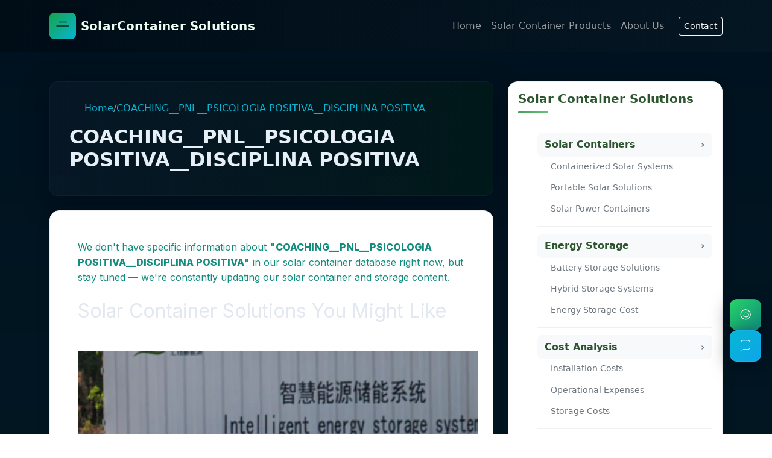

--- FILE ---
content_type: text/html; charset=UTF-8
request_url: https://inversionate.es/coaching__pnl__psicologia-positiva__disciplina-positiva/
body_size: 4883
content:
<!doctype html>
<html lang="en">
<head>
  <!-- Basic SEO -->
  <meta charset="utf-8" />
  <meta name="viewport" content="width=device-width, initial-scale=1" />
  <title>COACHING__PNL__PSICOLOGIA POSITIVA__DISCIPLINA POSITIVA - SolarContainer Solutions</title>
  
  <!-- Twitter card -->
  <meta name="twitter:card" content="summary_large_image" />
  <meta name="viewport" content="width=device-width, initial-scale=1.0">

  <!-- Bootstrap 5 (CSS) -->
  <link href="https://cdn.jsdelivr.net/npm/bootstrap@5.3.2/dist/css/bootstrap.min.css" rel="stylesheet">
  <link href="https://cdnjs.cloudflare.com/ajax/libs/font-awesome/7.0.1/css/all.min.css" rel="stylesheet">

  <!-- Optional: Google Fonts -->
  <link href="https://fonts.googleapis.com/css2?family=Inter:wght@300;400;600;800&display=swap" rel="stylesheet">

  <!-- Custom CSS -->
  <link href="/assets/css/style.css" rel="stylesheet">
</head>
<body>
  <!-- NAV -->
  <nav class="navbar navbar-expand-lg py-3 px-3">
    <div class="container">
      <a class="navbar-brand d-flex align-items-center gap-2" href="/">
        <div style="width:44px;height:44px;border-radius:8px;background:linear-gradient(135deg,var(--accent),var(--accent-2));display:flex;align-items:center;justify-content:center;box-shadow:0 6px 18px rgba(2,6,23,0.5);">
          <!-- simple logo -->
          <svg width="26" height="26" viewBox="0 0 24 24" fill="none" aria-hidden>
            <path d="M3 12h18" stroke="#05281a" stroke-width="1.5" stroke-linecap="round" />
            <path d="M6 6h12" stroke="#05281a" stroke-width="1.5" stroke-linecap="round" />
          </svg>
        </div>
        <span class="brand ms-2">SolarContainer Solutions</span>
      </a>
      <button class="navbar-toggler" type="button" data-bs-toggle="collapse" data-bs-target="#navmenu" aria-controls="navmenu" aria-expanded="false" aria-label="Toggle navigation">
        <span class="navbar-toggler-icon" style="filter: invert(1)"></span>
      </button>

      <div class="collapse navbar-collapse" id="navmenu">
        <ul class="navbar-nav ms-auto align-items-lg-center">
        <li class="nav-item"><a class="nav-link text-muted" href="/">Home</a></li>
          <li class="nav-item"><a class="nav-link text-muted" href="/products/">Solar Container Products</a></li>
          <li class="nav-item"><a class="nav-link text-muted" href="/about/">About Us</a></li>
          <li class="nav-item"><a class="btn btn-sm btn-outline-light ms-lg-3" href="/contact/">Contact</a></li>
        </ul>
      </div>
    </div>
  </nav>

  <!-- MAIN -->
  <main class="container py-5">
    <div class="row g-4">
      <!-- content -->
      <section class="col-lg-8">
        <header class="hero mb-4" aria-labelledby="article-title">
        <div class="breadcrumb text-muted"><a href="/"><i class="fa-solid fa-house-user"></i> Home</a>  / <a href="/coaching__pnl__psicologia-positiva__disciplina-positiva/">COACHING__PNL__PSICOLOGIA POSITIVA__DISCIPLINA POSITIVA</a></div>
          <h1 id="article-title" class="h2 fw-bold">COACHING__PNL__PSICOLOGIA POSITIVA__DISCIPLINA POSITIVA</h1>
                  </header>

        <!-- article body -->
        <article class="card-ghost p-4 mb-4" itemscope itemtype="https://schema.org/Article">
          <meta itemprop="author" content="SolarContainer Solutions" />
          <meta itemprop="datePublished" content="2025-09-22" />
          <div itemprop="articleBody">
          <ul class="article-list"><p>We don't have specific information about <strong>"COACHING__PNL__PSICOLOGIA POSITIVA__DISCIPLINA POSITIVA"</strong> in our solar container database right now, but stay tuned — we're constantly updating our solar container and storage content.</p><h2>Solar Container Solutions You Might Like</h2><div class="no-infor">
                            <a href="/Mon-07-Nov-2022-22992.html"><img class="article-img" src="/images/info/1833.webp" alt="Cambodia's largest energy storage equipment base" loading="lazy"></a>
                            <h3><a href="/Mon-07-Nov-2022-22992.html">Cambodia's largest energy storage equipment base</a></h3>
                            <p>Cambodia is targeting 70% renewables by . Image: Huawei Digital Power. Huawei Digital Power has successfully commissioned what it claims is Cambodia’s first grid-forming battery energy storage system (BESS) certified by TÜV SÜD. The newly completed 12MWh energy storage project, which was</p>
                        </div><div class="no-infor">
                            <a href="/Sat-28-Jul-2018-12901.html"><img class="article-img" src="/images/info/366.webp" alt="Solar inverter 3.4kw string" loading="lazy"></a>
                            <h3><a href="/Sat-28-Jul-2018-12901.html">Solar inverter 3.4kw string</a></h3>
                            <p>A string inverter, also known as an on-grid inverter or grid-tied solar inverter, converts DC power from solar panels into AC electricity for use. These string inverters work seamlessly with the electrical grid, ensuring high efficiency and compliance with anti-islanding protection.</p>
                        </div><div class="no-infor">
                            <a href="/Thu-01-May-2014-2810.html"><img class="article-img" src="/images/info/2069.webp" alt="Inverter battery pack production" loading="lazy"></a>
                            <h3><a href="/Thu-01-May-2014-2810.html">Inverter battery pack production</a></h3>
                            <p>The battery pack manufacturing process involves cell selection, module assembly, wiring, thermal management, and safety integration. Each step ensures efficiency, reliability, and durability. Understanding this process helps manufacturers optimize production, clients get tailored solutions, and consumers receive safer, longer-lasting batteries.</p>
                        </div></ul>          </div>
        </article>

        <!-- comment / message board -->
        <section id="comments" class="mb-5" aria-labelledby="comments-title">
          <h3 id="comments-title" class="h5">Solar Container Energy Discussion</h3>
          <p class="text-muted small">Share your thoughts on solar container power and energy storage solutions.</p>

          <form id="comment-form" class="row g-2 mb-3" onsubmit="return false;">
            <div class="col-md-4">
              <input id="cname" class="form-control form-control-dark" placeholder="Your name" aria-label="Your name" required>
            </div>
            <div class="col-md-8">
              <input id="cemail" class="form-control form-control-dark" placeholder="Email (optional)" aria-label="Email">
            </div>
            <div class="col-12">
              <textarea id="cmessage" class="form-control form-control-dark" rows="4" placeholder="Share your thoughts on solar container energy..." aria-label="Message" required></textarea>
            </div>
            <div class="col-12 d-flex justify-content-between align-items-center">
              <small class="text-small">Join the solar container energy conversation</small>
              <div>
                <button id="submit-comment" class="btn btn-sm btn-success">Send</button>
                <button id="clear-comments" class="btn btn-sm btn-outline-light">Clear All</button>
              </div>
            </div>
          </form>

          <div id="comments-list" class="mb-3" aria-live="polite"></div>
        </section>

      </section>

      <!-- sidebar -->
      <aside class="col-lg-4">
        <div class="card-ghost p-3 mb-3">
          <h5 class="mb-2">Solar Container Solutions</h5>
          <ul class="asidecat list-unstyled mb-0">      <li><a href="#">Solar Containers</a>
      <div>
        <a href='/solar-containers/containerized-solar-systems/'>Containerized Solar Systems</a>
        <a href='/solar-containers/portable-solar-solutions/'>Portable Solar Solutions</a>
        <a href='/solar-containers/solar-power-containers/'>Solar Power Containers</a>
      </div>
      </li>
      <li><a href="#">Energy Storage</a>
      <div>
        <a href='/energy-storage/battery-storage-solutions/'>Battery Storage Solutions</a>
        <a href='/energy-storage/hybrid-storage-systems/'>Hybrid Storage Systems</a>
        <a href='/energy-storage/energy-storage-cost/'>Energy Storage Cost</a>
      </div>
      </li>
      <li><a href="#">Cost Analysis</a>
      <div>
        <a href='/cost-analysis/installation-costs/'>Installation Costs</a>
        <a href='/cost-analysis/operational-expenses/'>Operational Expenses</a>
        <a href='/cost-analysis/storage-costs/'>Storage Costs</a>
      </div>
      </li>
      <li><a href="#">Products</a>
      <div>
        <a href='/products/solar-panels/'>Solar Panels</a>
        <a href='/products/energy-storage-batteries/'>Energy Storage Batteries</a>
        <a href='/products/inverters/'>Inverters</a>
        <a href='/products/charge-controllers/'>Charge Controllers</a>
      </div>
      </li>
      <li><a href="#">Market Trends</a>
      <div>
        <a href='/market-trends/growth-opportunities/'>Growth Opportunities</a>
        <a href='/market-trends/cost-reduction/'>Cost Reduction</a>
        <a href='/market-trends/investment-trends/'>Investment Trends</a>
      </div>
      </li>
      <li><a href="#">Technology Innovations</a>
      <div>
        <a href='/technology-innovations/smart-grid-integration/'>Smart Grid Integration</a>
        <a href='/technology-innovations/energy-storage-tech/'>Energy Storage Tech</a>
        <a href='/technology-innovations/modular-solar-solutions/'>Modular Solar Solutions</a>
      </div>
      </li>
      <li><a href="#">Project Applications</a>
      <div>
        <a href='/project-applications/residential-solar-containers/'>Residential Solar Containers</a>
        <a href='/project-applications/commercial-solar-containers/'>Commercial Solar Containers</a>
        <a href='/project-applications/utility-scale-projects/'>Utility-scale Projects</a>
      </div>
      </li>
      <li><a href="#">Sustainability</a>
      <div>
        <a href='/sustainability/renewable-energy/'>Renewable Energy</a>
        <a href='/sustainability/green-energy-solutions/'>Green Energy Solutions</a>
        <a href='/sustainability/carbon-footprint-reduction/'>Carbon Footprint Reduction</a>
      </div>
      </li>
      <li><a href="#">Regulations</a>
      <div>
        <a href='/regulations/government-incentives/'>Government Incentives</a>
        <a href='/regulations/policy-compliance/'>Policy Compliance</a>
        <a href='/regulations/industry-standards/'>Industry Standards</a>
      </div>
      </li>
      <li><a href="#">Case Studies</a>
      <div>
        <a href='/case-studies/successful-installations/'>Successful Installations</a>
        <a href='/case-studies/containerized-system-reviews/'>Containerized System Reviews</a>
        <a href='/case-studies/project-outcomes/'>Project Outcomes</a>
      </div>
      </li>
      <li><a href="#">Customer Support</a>
      <div>
        <a href='/customer-support/maintenance-services/'>Maintenance Services</a>
        <a href='/customer-support/warranty-programs/'>Warranty Programs</a>
        <a href='/customer-support/technical-assistance/'>Technical Assistance</a>
      </div>
      </li>
  </ul>        </div>
        <div class="card-ghost p-3 mb-3">
                </div>
        <div class="card-ghost p-3 mb-3">
          <h6 class="mb-2">Solar Container Consultation</h6>
          <p class="small text-muted">Get professional advice on solar container systems and energy storage solutions.</p>
          <a class="btn btn-success btn-sm w-100 mb-2" href="https://wa.me/8613816583346" target="_blank" role="button">Request Container Quote</a>
          <a class="btn btn-outline-light btn-sm w-100" href="/cdn-cgi/l/email-protection#caafa1a5a7afaeb9a5a6abb88aada7aba3a6e4a9a5a7">Email Our Experts</a>
        </div>

        <div class="card-ghost p-3 mb-3">
          <h6 class="mb-2">Solar Container Gallery</h6>
          <div class="row g-2">
            <div class="col-4"><img src="/images/Buy-Solar-Container.webp" alt="Solar Container" class="img-fluid rounded"></div>
            <div class="col-4"><img src="/images/Home-solar-energy-storage.jpg" alt="Home solar container storage" class="img-fluid rounded"></div>
            <div class="col-4"><img src="/images/icess.jpg" alt="Commercial Solar Container Storage" class="img-fluid rounded"></div>
          </div>
        </div>

      </aside>
    </div>
  </main>

  <!-- FOOTER -->
  <footer class="footer py-4 mt-5">
    <div class="container text-center text-muted small">
      © <span id="fYear"></span> SolarContainer Solutions · Advanced Solar Container & Energy Storage Solutions · <a href="/privacy-policy/" class="text-muted">Privacy</a> · <a class="m_none" href="/sitemap.xml" target="_blank">XML Sitemap</a>
    </div>
  </footer>

  <!-- Floating chat & WhatsApp -->
  <div class="floating-controls" aria-hidden="false">
    <a class="floating-btn whatsapp" href="https://wa.me/8613816583346" target="_blank" rel="noreferrer" aria-label="Chat on WhatsApp">
      <!-- icon -->
      <svg width="22" height="22" viewBox="0 0 24 24" fill="none" aria-hidden>
        <path d="M21 12.2A8.8 8.8 0 1 1 12.2 3 8.8 8.8 0 0 1 21 12.2z" stroke="white" stroke-width="1.2" stroke-linecap="round" stroke-linejoin="round"/>
        <path d="M8.5 12.8c.4 1.6 1.8 2.9 3.5 3.2l1 .2c.5.1.9.1 1.3 0 .6-.2 1.6-.5 2.3-1.3.7-.7 1-1.6 1.1-2 .1-.3.1-.7 0-1-.1-.5-.5-1-1.1-1.7-.6-.7-1.1-1-1.7-1.1-.3 0-.7 0-1 .1-.5.1-1 0-1.5-.1-.4-.1-1-.2-2.2.4" stroke="white" stroke-width="1.2" stroke-linecap="round" stroke-linejoin="round"/>
      </svg>
    </a>

    <button class="floating-btn chat" id="floatingChatBtn" aria-label="Open solar container energy chat" onclick="openContactForm()">
  <svg width="20" height="20" viewBox="0 0 24 24" fill="none" aria-hidden>
    <path d="M21 15a4 4 0 0 1-4 4H7l-4 4V5a4 4 0 0 1 4-4h10a4 4 0 0 1 4 4z" stroke="white" stroke-width="1.2" stroke-linecap="round" stroke-linejoin="round"/>
  </svg>
</button>
  </div>

  <!-- Simple Chat Modal -->
  <div class="modal fade" id="chatModal" tabindex="-1" aria-labelledby="chatModalLabel" aria-hidden="true">
    <div class="modal-dialog modal-sm modal-dialog-bottom">
      <div class="modal-content bg-dark text-light">
        <div class="modal-header border-0">
          <h5 class="modal-title" id="chatModalLabel">Solar Container Energy Chat</h5>
          <button type="button" class="btn-close btn-close-white" data-bs-dismiss="modal" aria-label="Close"></button>
        </div>
        <div class="modal-body" id="chatBody" style="min-height:150px">
          <div id="chatMessages" class="mb-2 small text-muted">Hello! Ask us about solar container systems and energy storage solutions.</div>
          <div class="input-group">
            <input id="chatInput" type="text" class="form-control form-control-dark" placeholder="Ask about solar container solutions..." aria-label="Chat input">
            <button class="btn btn-success" id="sendChat">Send</button>
          </div>
        </div>
      </div>
    </div>
  </div>

  <!-- Bootstrap + scripts -->
  <script data-cfasync="false" src="/cdn-cgi/scripts/5c5dd728/cloudflare-static/email-decode.min.js"></script><script src="https://cdn.jsdelivr.net/npm/bootstrap@5.3.2/dist/js/bootstrap.bundle.min.js"></script>

  <!-- Custom JS: comment system (localStorage), chat handlers -->
  <script src="/assets/js/comments.js"></script>
  <script src="/assets/js/form.js"></script>
<script defer src="https://static.cloudflareinsights.com/beacon.min.js/vcd15cbe7772f49c399c6a5babf22c1241717689176015" integrity="sha512-ZpsOmlRQV6y907TI0dKBHq9Md29nnaEIPlkf84rnaERnq6zvWvPUqr2ft8M1aS28oN72PdrCzSjY4U6VaAw1EQ==" data-cf-beacon='{"version":"2024.11.0","token":"c6cc75d2cc55475482932fdd2af2f777","r":1,"server_timing":{"name":{"cfCacheStatus":true,"cfEdge":true,"cfExtPri":true,"cfL4":true,"cfOrigin":true,"cfSpeedBrain":true},"location_startswith":null}}' crossorigin="anonymous"></script>
</body>
</html>

--- FILE ---
content_type: text/css
request_url: https://inversionate.es/assets/css/style.css
body_size: 7375
content:
:root{
  --bg-dark:#071125;
  --panel:#0b1220;
  --accent:#16a34a; /* green */
  --accent-2:#06b6d4; /* cyan */
  --muted:#94a3b8;
  --glass: rgba(255,255,255,0.04);
  --glass-2: rgba(255,255,255,0.02);
  font-family: "Inter", system-ui, -apple-system, "Segoe UI", Roboto, "Helvetica Neue", Arial;
}
body{
  background: linear-gradient(180deg, #00121f 0%, #06202a 50%, #063326 100%);
  color:#e6eef6;
  min-height:100vh;
}
.brand{
  font-weight:800;
  letter-spacing:0.2px;
  color:#e9fff2;
}
.navbar, .footer{
  background: linear-gradient(90deg, rgba(0,0,0,0.25), rgba(255,255,255,0.02));
  border-bottom: 1px solid rgba(255,255,255,0.04);
  backdrop-filter: blur(6px);
}
.hero {
  background: linear-gradient(90deg, rgba(10,25,41,0.65), rgba(2,31,20,0.45));
  border-radius: .8rem;
  padding: 2rem;
  border:1px solid rgba(255,255,255,0.04);
  box-shadow: 0 10px 40px rgba(2,6,23,0.6);
}
.text-muted {
    --bs-text-opacity: 1;
    color: rgb(201 201 201 / 75%) !important;
}
a{
    text-decoration: none;
    color:#06b6d4;
}
section ul, main ol {
    list-style: none;
    margin: 1em 0;
    padding-left: 1.4em;
    font-family: "Inter", system-ui, -apple-system, "Segoe UI", Roboto, "Helvetica Neue", Arial;
    color: #e2e8f0;
    line-height: 1.6;
  }
  
  section ul li, main ol li {
    margin: 0.4em 0;
    padding-left: 0.6em;
    position: relative;
    transition: color .2s ease, transform .2s ease;
  }
  
  /* ul 使用绿色 + 青色圆点 */
  section ul li::before {
    content: "";
    position: absolute;
    left: -1.2em;
    top: 0.65em;
    width: 8px;
    height: 8px;
    border-radius: 50%;
    background: linear-gradient(135deg, var(--accent), var(--accent-2));
    box-shadow: 0 0 8px rgba(6,182,212,.4);
  }
  
  /* ol 使用自定义数字样式 */
  section ol {
    counter-reset: num;
  }
  section ol li::before {
    counter-increment: num;
    content: counter(num) ".";
    position: absolute;
    left: -1.4em;
    color: var(--accent-2);
    font-weight: 600;
    text-shadow: 0 0 6px rgba(6,182,212,.4);
  }
  
  /* hover 效果 */
  section ul li:hover, main ol li:hover {
    color: var(--accent-2);
    transform: translateX(3px);
  }
  
img{
    max-width: 100%;
}

/* cards */
.card-ghost{
  background: linear-gradient(180deg, rgba(255,255,255,0.02), rgba(255,255,255,0.01));
  border: 1px solid rgba(255,255,255,0.04);
  color:var(--muted);
}
.card-ghost h2, .card-ghost h3, .card-ghost h4,.card-ghost ul,.card-ghost ol,.card-ghost img{
  margin-top: 1.5rem;
  margin-bottom: 1.5rem;
}
.accent {
  color: var(--accent);
}

/* floating controls */
.floating-controls { position: fixed; right: 18px; bottom: 260px; display:flex; flex-direction: column; gap:10px; z-index:1050; }
.floating-btn { width:52px; height:52px; border-radius:12px; display:inline-flex; align-items:center; justify-content:center; box-shadow: 0 8px 30px rgba(2,6,23,0.6); border:1px solid rgba(255,255,255,0.06); background:linear-gradient(135deg, rgba(255,255,255,0.02), rgba(255,255,255,0.01)); }
.floating-btn.whatsapp { background: linear-gradient(135deg,#25D366,#128C7E); color:white; }
.floating-btn.chat { background: linear-gradient(135deg,#06b6d4,#0ea5e9); color:white; }
.floating-btn:hover { transform: translateY(-6px); transition: transform .18s ease; }

/* responsive iframe/video container */
.embed-responsive { position: relative; width: 100%; padding-bottom: 56.25%; height: 0; overflow:hidden; border-radius:.6rem; }
.embed-responsive iframe, .embed-responsive video { position:absolute; top:0; left:0; width:100%; height:100%; border:0; }

/* comment list */
.comment {
  background: linear-gradient(180deg, rgba(255,255,255,0.01), rgba(255,255,255,0.02));
  border:1px solid rgba(255,255,255,0.03);
  padding: .75rem;
  border-radius: .5rem;
  color:#cfe8d9;
}

aside ul, aside ol{
  margin-left: 2rem;
  overflow: hidden;
}
.asidecat li a{
  display: inline-block;
  width: 100%;
  float: left;
  
}
.asidecat li a:hover{
  text-decoration: underline;
}
.tags a{
  border-radius: 5px;
  background: #fff;
  font-size: .9rem;
  padding: .2rem .5rem;
  color: #94a3b8;
}

/* small screens */
@media (max-width: 576px){
  .floating-controls { right: 12px; bottom: 12px; }
  .hero { padding:1rem; }
}

/* SEO helper hidden but visible to screen readers */
.sr-only-focusable:focus { position: static; width: auto; height: auto; overflow: visible; clip: auto; }

/* table */
:root{
    --bg-dark:#071125;
    --panel:#0b1220;
    --accent:#16a34a;   /* green */
    --accent-2:#06b6d4; /* cyan */
    --muted:#94a3b8;
    --glass: rgba(255,255,255,0.04);
    --glass-2: rgba(255,255,255,0.02);
    font-family: "Inter", system-ui, -apple-system, "Segoe UI", Roboto, "Helvetica Neue", Arial;
  }
  
  table{
    width: 100%;
    max-width: 100%;
    border-collapse: separate;
    border-spacing: 0;
    position: relative;
    display: block;
    overflow-x: auto;
    -webkit-overflow-scrolling: touch;
    padding: 8px;
    border-radius: 12px;
    background: linear-gradient(135deg, var(--bg-dark), var(--panel));
    box-shadow: 0 8px 30px rgba(0,0,0,.6);
  }
  
  table::before{
    content: "";
    position: absolute;
    inset: 6px;
    z-index: 0;
    border-radius: 10px;
    background: linear-gradient(120deg, rgba(22,163,74,.08), rgba(6,182,212,.05));
    filter: blur(18px);
    pointer-events: none;
  }
  
  table table{
    width: 100%;
    min-width: 640px;
    border-collapse: collapse;
    background: transparent;
    position: relative;
    z-index: 1;
    color: #e2e8f0;
  }
  
  table thead th{
    position: sticky;
    top: 0;
    background: linear-gradient(180deg, var(--glass), var(--glass-2));
    backdrop-filter: blur(6px);
    border-bottom: 1px solid var(--glass);
    padding: 14px 18px;
    text-align: left;
    font-weight: 600;
    letter-spacing: .4px;
    font-size: 14px;
    color: #f8fafc;
  }
  
  table tbody tr{
    transition: transform .18s ease, box-shadow .18s ease, background .18s ease;
    border-bottom: 1px solid var(--glass-2);
    background: linear-gradient(90deg, var(--glass-2), transparent);
  }
  table tbody tr:hover{
    transform: translateY(-3px);
    box-shadow: 0 6px 20px rgba(0,0,0,.4), 0 0 12px rgba(22,163,74,.15);
    background: linear-gradient(90deg, rgba(22,163,74,.06), rgba(6,182,212,.04));
  }
  
  table td, table th{
    padding: 12px 18px;
    vertical-align: middle;
    white-space: nowrap;
    border-right: 1px dashed var(--glass-2);
    font-size: 13px;
  }
  
  table tbody tr td:first-child{
    font-weight: 600;
    color: #f8fafc;
  }
  
  table tbody tr:nth-child(odd){
    background: linear-gradient(90deg, var(--glass), transparent);
  }
  
  /* 状态标签 */
  table .tag{
    display: inline-block;
    padding: 6px 10px;
    border-radius: 999px;
    font-size: 12px;
    font-weight: 600;
    color: #021427;
    background: linear-gradient(90deg, var(--accent), var(--accent-2));
    box-shadow: 0 6px 18px rgba(6,182,212,.12), 0 0 12px rgba(22,163,74,.1);
  }
  
  table th .col-head{
    display:flex;
    gap:8px;
    align-items:center;
  }
  table th .col-head::after{
    content: "▾";
    font-size: 11px;
    opacity:.5;
    transform: translateY(-1px);
  }
  
  /* 数值列右对齐 */
  table td.num, table th.num{
    text-align: right;
    font-variant-numeric: tabular-nums;
  }
  
  @media (max-width: 720px){
    table table{min-width: 560px;}
    table td, table th{padding: 9px 12px;font-size: 12px;}
    table thead th{padding: 10px 12px;font-size: 12px;}
  }

/* ========================= */
/* Banner Section */
/* ========================= */
.banner {
  position: relative;
  background: linear-gradient(135deg, rgba(22,163,74,0.15), rgba(6,182,212,0.15)), url('banner.jpg') center/cover no-repeat;
  color: #fff;
  padding: 100px 20px;
  text-align: center;
  border-radius: 1rem;
  box-shadow: 0 10px 40px rgba(0,0,0,.6);
}
.banner h1 {
  font-size: 2.8rem;
  font-weight: 800;
  margin-bottom: 1rem;
  text-shadow: 0 0 20px rgba(0,0,0,.5);
}
.banner p {
  font-size: 1.2rem;
  color: #e2e8f0;
}
.banner .banner-actions {
  display:flex;
  justify-content:center;
  gap:1rem;
  margin-top:1.2rem;
}
.banner .banner-actions a {
  display:inline-block;
  padding: .9rem 1.6rem;
  border-radius: .75rem;
  font-weight:600;
  text-decoration:none;
}
.banner .banner-actions .btn-primary {
  background: linear-gradient(135deg, var(--accent), var(--accent-2));
  color: #021427;
  box-shadow: 0 10px 30px rgba(6,182,212,0.12);
}
.banner .banner-actions .btn-secondary {
  background: rgba(255,255,255,0.06);
  color: #e6eef6;
  border: 1px solid rgba(255,255,255,0.04);
}

/* ========================= */
/* Hero Banner Alternative (used in some templates) */
/* ========================= */
.hero-banner {
  position: relative;
  overflow: hidden;
  margin: 2rem 0;
  box-shadow: 0 10px 40px rgba(0,0,0,0.6);
}
.hero-banner .banner-bg {
  position: absolute;
  inset: 0;
  background-image: url('/images/headerbg.jpg');
  background-size: cover;
  background-position: center;
  filter: contrast(.95) saturate(.9);
  z-index: 0;
}
.hero-banner::after {
  content: "";
  position: absolute;
  inset: 0;
  background: linear-gradient(90deg, rgba(2,10,20,0.6), rgba(6,182,212,0.25));
  backdrop-filter: blur(.1px);
  z-index: 1;
}
.hero-banner .banner-content {
  position: relative;
  z-index: 2;
  padding: 16rem 1.25rem;
  text-align: center;
}

/* ========================= */
/* About Us Section */
/* ========================= */
.about {
  padding: 80px 20px;
  background: linear-gradient(180deg, var(--panel), rgba(255,255,255,0.01));
  border-radius: 1rem;
  margin: 40px 0;
}
.about .about-inner {
  max-width: 1100px;
  margin: 0 auto;
  display: grid;
  grid-template-columns: 1fr 1fr;
  gap: 32px;
  align-items: center;
}
.about h2 {
  font-size: 2rem;
  margin-bottom: 1rem;
  color: var(--accent-2);
}
.about p {
  line-height: 1.8;
  color: var(--muted);
}

/* single column on small screens */
@media (max-width: 880px) {
  .about .about-inner { grid-template-columns: 1fr; padding: 0 12px; }
  .about { padding: 40px 12px; }
}

/* ========================= */
/* Why Choose Us Section */
/* ========================= */
.why-choose {
  padding: 80px 20px;
}
.why-choose .container-inner {
  max-width: 1100px;
  margin: 0 auto;
}
.why-choose h2 {
  text-align: center;
  margin-bottom: 2rem;
  font-size: 2rem;
  color: var(--accent);
}
.why-choose .reasons {
  display: grid;
  grid-template-columns: repeat(auto-fit,minmax(250px,1fr));
  gap: 20px;
}
.why-choose .reason {
  background: linear-gradient(135deg,var(--glass),var(--glass-2));
  padding: 20px;
  border-radius: .8rem;
  border: 1px solid rgba(255,255,255,0.05);
  box-shadow: 0 6px 20px rgba(0,0,0,.4);
  transition: transform .2s ease;
}
.why-choose .reason:hover {
  transform: translateY(-6px);
}
.why-choose .reason h3 {
  margin-bottom: 1rem;
  color: #f8fafc;
}
.why-choose .reason p {
  color: var(--muted);
}

/* ========================= */
/* Our Services Section */
/* ========================= */
.services {
  padding: 80px 20px;
  background: linear-gradient(180deg, var(--glass-2), transparent);
}
.services .container-inner {
  max-width: 1100px;
  margin: 0 auto;
}
.services h2 {
  text-align: center;
  margin-bottom: 2rem;
  font-size: 2rem;
  color: var(--accent-2);
}
.services .service-grid {
  display: grid;
  grid-template-columns: repeat(auto-fit,minmax(250px,1fr));
  gap: 20px;
}
.services .service {
  background: linear-gradient(180deg, var(--glass), var(--glass-2));
  padding: 24px;
  border-radius: .8rem;
  text-align: center;
  border: 1px solid rgba(255,255,255,0.05);
  transition: transform .2s ease;
}
.services .service:hover {
  transform: translateY(-6px);
}
.services .service h3 {
  margin: 1rem 0;
  color: #f8fafc;
}
.services .service p {
  color: var(--muted);
}

.pinboard {
  column-count: 3;
  column-gap: 1rem;
  max-width: 1200px;
  margin: 0 auto;
}

.pin-item {
  display: inline-block;
  width: 100%;
  margin: 0 0 1rem;
  padding: 16px;
  background: #ffffff;
  border-radius: 10px;
  box-shadow: 0 6px 18px rgba(15,30,70,0.08);
  position: relative;
  break-inside: avoid;
  transition: transform .18s ease;
}

.pin-item:hover {
  transform: translateY(-6px);
}

.pin-pin {
  position: absolute;
  top: 8px;
  left: 50%;
  transform: translateX(-50%);
  font-size: 18px;
  line-height: 1;
  pointer-events: none;
}

.pin-item h3 {
  margin: 18px 0 8px;
  font-size: 1.05rem;
  color: #0a1a35;
}

.pin-item p {
  margin: 0;
  color: #444;
  font-size: 0.95rem;
  line-height: 1.45;
}

@media (max-width: 1000px) {
  .pinboard {
    column-count: 2;
  }
}

@media (max-width: 640px) {
  .pinboard {
    column-count: 1;
  }
}

/* small screens for services & reasons */
@media (max-width: 720px) {
  .services .service-grid, .why-choose .reasons {
    grid-template-columns: 1fr;
  }
  .banner { padding: 60px 16px; }
  .banner h1 { font-size: 1.6rem; }
}

/* ========================= */
/* Feature card (used in some templates) */
/* ========================= */
.feature-card {
  background: linear-gradient(180deg, rgba(255,255,255,0.02), rgba(255,255,255,0.01));
  border: 1px solid rgba(255,255,255,0.04);
  padding: 20px;
  border-radius: 12px;
  text-align: left;
  color: var(--muted);
  transition: transform .18s ease, box-shadow .18s ease;
}
.feature-card h5 { color: var(--accent-2); margin-bottom: 8px; font-weight:700; }
.feature-card p { margin: 0; }

/* ========================= */
/* Service card (for service list) */
/* ========================= */
.service-card {
  background: linear-gradient(180deg, rgba(255,255,255,0.02), rgba(255,255,255,0.01));
  border: 1px solid rgba(255,255,255,0.04);
  padding: 20px;
  border-radius: 12px;
  text-align: center;
  color: var(--muted);
  transition: transform .18s ease, box-shadow .18s ease;
}
.service-card h5 { color: var(--accent); margin-bottom: 8px; font-weight:700; }
.service-card p { margin: 0; }

/* ========================= */
/* Hero / Post list cards (ensure compatibility) */
/* ========================= */
.hero {
  background: linear-gradient(90deg, rgba(10,25,41,0.65), rgba(2,31,20,0.45));
  border-radius: .8rem;
  padding: 2rem;
  border:1px solid rgba(255,255,255,0.04);
  box-shadow: 0 10px 40px rgba(2,6,23,0.6);
}

/* ========================= */
/* Footer styles (complement) */
/* ========================= */
.footer {
  background: linear-gradient(90deg, rgba(0,0,0,0.25), rgba(255,255,255,0.02));
  border-top: 1px solid rgba(255,255,255,0.04);
  padding: 24px 0;
  color: var(--muted);
  font-size: 0.9rem;
  text-align: center;
}

/* ========================= */
/* Buttons used in banners and CTA */
/* ========================= */
.btn-cta {
  display: inline-block;
  padding: .8rem 1.4rem;
  border-radius: .75rem;
  font-weight: 700;
  text-decoration: none;
  transition: transform .18s ease, box-shadow .18s ease;
}
.btn-cta.primary {
  background: linear-gradient(135deg, var(--accent), var(--accent-2));
  color: #021427;
  box-shadow: 0 10px 30px rgba(6,182,212,0.08);
}
.btn-cta.ghost {
  background: rgba(255,255,255,0.03);
  color: #e6eef6;
  border: 1px solid rgba(255,255,255,0.04);
}

/* small helper classes */
.small-muted { color: var(--muted); font-size: .9rem; }

/* ========================= */
/* Accessibility focus states */
/* ========================= */
a:focus, button:focus, input:focus, textarea:focus {
  outline: 3px solid rgba(6,182,212,0.18);
  outline-offset: 2px;
  border-radius: 6px;
}

/* ========================= */
/* Responsive tweaks (global) */
/* ========================= */
@media (max-width: 1024px) {
  .about .about-inner, .why-choose .container-inner, .services .container-inner {
    padding: 0 16px;
  }
}
@media (max-width: 576px) {
  .banner { padding: 48px 12px; }
  .banner h1 { font-size: 1.4rem; }
  .floating-controls { right: 10px; bottom: 10px; }
  .hero { padding: 1rem; }
}


        /* 图片模块专用样式 - 不影响全局 */
        .img-module {
            position: relative;
            width: 100%;
            max-width: 100%;
            border-radius: 16px;
            overflow: hidden;
            box-shadow: 0 8px 32px rgba(0, 0, 0, 0.08);
            transition: all 0.4s cubic-bezier(0.175, 0.885, 0.32, 1.275);
            background: linear-gradient(145deg, #f8f9fa, #e9ecef);
            margin: 1rem 0;
            display: block;
            object-fit: cover;
        }
        
        /* PC端限制宽度为40% */
        @media (min-width: 992px) {
            .img-module {
                width: 40%;
                max-width: 40%;
                margin: 1rem auto;
            }
        }
        
        /* 悬停效果 */
        .img-module:hover {
            transform: translateY(-6px);
            box-shadow: 0 16px 48px rgba(0, 0, 0, 0.12);
        }
        
        /* 加载动画 */
        .img-module {
            opacity: 0;
            animation: fadeInScale 0.6s ease forwards;
        }
        
        @keyframes fadeInScale {
            from {
                opacity: 0;
                transform: scale(0.98);
            }
            to {
                opacity: 1;
                transform: scale(1);
            }
        }
        
        /* 移动端优化 */
        @media (max-width: 768px) {
            .img-module {
                border-radius: 12px;
                box-shadow: 0 4px 20px rgba(0, 0, 0, 0.06);
            }
            
            .img-module:hover {
                transform: translateY(-3px);
                box-shadow: 0 8px 28px rgba(0, 0, 0, 0.1);
            }
        }
        
        @media (max-width: 480px) {
            .img-module {
                border-radius: 10px;
                box-shadow: 0 2px 12px rgba(0, 0, 0, 0.05);
            }
        }

        /* 侧边栏整体样式 - 不影响全局 */
        .col-lg-4 aside {
            position: sticky;
            top: 2rem;
        }
        
        /* 卡片样式 - 明亮版 */
        .card-ghost {
            background: #ffffff;
            border-radius: 16px;
            box-shadow: 0 6px 24px rgba(0, 0, 0, 0.08);
            transition: all 0.3s ease;
            border: 1px solid #f0f0f0;
        }
        
        .card-ghost:hover {
            box-shadow: 0 10px 30px rgba(0, 0, 0, 0.12);
            transform: translateY(-2px);
        }
        
        /* Quick Links 标题样式 */
        .card-ghost h5 {
            font-size: 1.25rem;
            font-weight: 700;
            color: #2c5530;
            margin-bottom: 1.25rem;
            padding-bottom: 0.75rem;
            position: relative;
            display: inline-block;
            width: 100%;
        }
        
        .card-ghost h5::after {
            content: '';
            position: absolute;
            left: 0;
            bottom: 0;
            width: 50px;
            height: 3px;
            background: linear-gradient(90deg, #4a9c5e, #6bc276);
            border-radius: 3px;
        }
        
        /* 联系标题样式 */
        .card-ghost h6 {
            font-size: 1.1rem;
            font-weight: 600;
            color: #2c5530;
            margin-bottom: 0.75rem;
        }
        
        /* 侧边栏菜单样式 - 明亮版 */
        .asidecat {
            background: transparent;
            border-radius: 0;
            box-shadow: none;
            padding: 0;
            margin-bottom: 0;
        }
        
        .asidecat li {
            margin-bottom: 0.75rem;
            border-bottom: 1px solid #f0f0f0;
            padding-bottom: 0.75rem;
        }
        
        .asidecat li:last-child {
            border-bottom: none;
            margin-bottom: 0;
            padding-bottom: 0;
        }
        
        .asidecat li > a {
            display: block;
            font-weight: 600;
            font-size: 1rem;
            color: #2c5530;
            text-decoration: none;
            padding: 0.5rem 0.75rem;
            border-radius: 8px;
            transition: all 0.3s ease;
            position: relative;
            background: #f8f9fa;
        }
        
        .asidecat li > a:hover {
            background-color: rgba(74, 156, 94, 0.1);
            color: #1e3e23;
            padding-left: 1rem;
        }
        
        .asidecat li > a::after {
            content: "›";
            position: absolute;
            right: 0.75rem;
            top: 50%;
            transform: translateY(-50%);
            color: #6c757d;
            transition: transform 0.3s ease;
        }
        
        .asidecat li > a:hover::after {
            transform: translateY(-50%) translateX(3px);
        }
        
        .asidecat li div {
            margin-top: 0.5rem;
            padding-left: 0.5rem;
            display: flex;
            flex-direction: column;
        }
        
        .asidecat li div a {
            display: block;
            padding: 0.35rem 0.75rem;
            color: #6c757d;
            text-decoration: none;
            border-radius: 6px;
            transition: all 0.2s ease;
            font-size: 0.9rem;
            margin-bottom: 0.2rem;
            border-left: 2px solid transparent;
        }
        
        .asidecat li div a:hover {
            background-color: rgba(74, 156, 94, 0.05);
            color: #2c5530;
            padding-left: 1rem;
            border-left: 2px solid #6bc276;
        }
        
        .asidecat li div a:last-child {
            margin-bottom: 0;
        }
        
        /* 按钮样式优化 */
        .card-ghost .btn {
            border-radius: 8px;
            font-weight: 500;
            transition: all 0.3s ease;
        }
        
        .card-ghost .btn-success {
            background: linear-gradient(135deg, #4a9c5e, #6bc276);
            border: none;
        }
        
        .card-ghost .btn-success:hover {
            transform: translateY(-2px);
            box-shadow: 0 6px 20px rgba(74, 156, 94, 0.3);
        }
        
        .card-ghost .btn-outline-light {
            color: #6c757d;
            border-color: #dee2e6;
            background: #f8f9fa;
        }
        
        .card-ghost .btn-outline-light:hover {
            background-color: #f8f9fa;
            color: #2c5530;
            border-color: #4a9c5e;
        }
        
        /* 移动端优化 */
        @media (max-width: 991px) {
            .col-lg-4 aside {
                position: static;
                margin-top: 2rem;
            }
            
            .card-ghost {
                margin-bottom: 1.5rem;
            }
            
            .asidecat li > a {
                font-size: 0.95rem;
            }
            
            .asidecat li div a {
                font-size: 0.85rem;
            }
        }
        
        @media (max-width: 768px) {
            .card-ghost {
                border-radius: 12px;
                padding: 1.25rem !important;
            }
            
            .card-ghost h5 {
                font-size: 1.2rem;
            }
        }
        
        @media (max-width: 480px) {
            .card-ghost {
                border-radius: 10px;
                padding: 1rem !important;
            }
        }

/* PC端样式 */
.floating-controls {
    position: fixed;
    right: 18px;
    bottom: 120px;  /* 增加这个值，使按钮离底部更远 */
    display: flex;
    flex-direction: column;
    gap: 10px;
    z-index: 1050;
}

/* 移动端样式：当屏幕宽度小于 768px 时 */
@media (max-width: 768px) {
    .floating-controls {
        right: 10px;
        bottom: 100px;  /* 调整为适合平板的底部位置 */
        gap: 8px;
    }
}

/* 手机屏幕适配：手机（最大宽度 480px） */
@media (max-width: 480px) {
    .floating-controls {
        right: 15px;
        bottom: 180px;  /* 在手机上可以适当调整为更高的值 */
        gap: 6px;
    }
}

        /* Featured QA 专用样式 - 不影响全局 */
        .featured-qa {
            background: #ffffff;
            border-radius: 12px;
            padding: 1.5rem;
            margin-bottom: 1.5rem;
            box-shadow: 0 4px 16px rgba(0, 0, 0, 0.06);
            border: 1px solid #f0f0f0;
            transition: all 0.3s ease;
            position: relative;
            overflow: hidden;
        }
        
        .featured-qa::before {
            content: '';
            position: absolute;
            top: 0;
            left: 0;
            width: 4px;
            height: 100%;
            background: linear-gradient(to bottom, #4a9c5e, #6bc276);
            opacity: 0.8;
        }
        
        .featured-qa:hover {
            transform: translateY(-3px);
            box-shadow: 0 8px 24px rgba(0, 0, 0, 0.1);
        }
        
        .featured-qa h3 {
            margin-bottom: 0.75rem;
            font-size: 1.15rem;
            font-weight: 600;
            line-height: 1.4;
        }
        
        .featured-qa h3 a {
            color: #2c5530;
            text-decoration: none;
            transition: color 0.2s ease;
        }
        
        .featured-qa h3 a:hover {
            color: #4a9c5e;
        }
        
        .featured-qa p {
            color: #6c757d;
            font-size: 0.95rem;
            line-height: 1.5;
            margin-bottom: 1rem;
        }
        
        .featured-qa .btn-secondly {
            background: rgba(74, 156, 94, 0.1);
            color: #4a9c5e;
            border: 1px solid rgba(74, 156, 94, 0.2);
            border-radius: 6px;
            padding: 0.4rem 0.8rem;
            font-size: 0.85rem;
            font-weight: 500;
            transition: all 0.2s ease;
            text-decoration: none;
            display: inline-flex;
            align-items: center;
            gap: 0.3rem;
        }
        
        .featured-qa .btn-secondly:hover {
            background: rgba(74, 156, 94, 0.2);
            color: #2c5530;
            transform: translateX(3px);
        }
        
        /* 移动端优化 */
        @media (max-width: 768px) {
            .featured-qa {
                padding: 1.25rem;
                border-radius: 10px;
                margin-bottom: 1.25rem;
            }
            
            .featured-qa h3 {
                font-size: 1.1rem;
            }
            
            .featured-qa p {
                font-size: 0.9rem;
            }
        }
        
        @media (max-width: 480px) {
            .featured-qa {
                padding: 1rem;
                border-radius: 8px;
                margin-bottom: 1rem;
            }
            
            .featured-qa h3 {
                font-size: 1.05rem;
            }
        }
        .article-list .meta ,.article-list p{
          color:#128C7E
        }

                /* 评论模块专用样式 - 不影响全局 */
        #comments {
            background: #ffffff;
            border-radius: 16px;
            padding: 2rem;
            box-shadow: 0 6px 24px rgba(0, 0, 0, 0.08);
            border: 1px solid #f0f0f0;
            margin-bottom: 2rem;
        }
        
        #comments-title {
            font-size: 1.4rem;
            font-weight: 700;
            color: #2c5530;
            margin-bottom: 0.5rem;
            position: relative;
            display: inline-block;
        }
        
        #comments-title::after {
            content: '';
            position: absolute;
            left: 0;
            bottom: -5px;
            width: 40px;
            height: 3px;
            background: linear-gradient(90deg, #4a9c5e, #6bc276);
            border-radius: 3px;
        }
        
        #comments .text-muted.small {
            color: #6c757d !important;
            margin-bottom: 1.5rem;
            font-size: 0.95rem;
        }
        
        /* 表单样式 */
        #comment-form {
            background: #f8f9fa;
            border-radius: 12px;
            padding: 1.5rem;
            margin-bottom: 1.5rem;
        }
        
        #comment-form .form-control-dark {
            background: #ffffff;
            border: 1px solid #e9ecef;
            border-radius: 8px;
            padding: 0.75rem;
            font-size: 0.95rem;
            transition: all 0.2s ease;
        }
        
        #comment-form .form-control-dark:focus {
            border-color: #4a9c5e;
            box-shadow: 0 0 0 0.2rem rgba(74, 156, 94, 0.15);
        }
        
        #comment-form textarea.form-control-dark {
            resize: vertical;
            min-height: 120px;
        }
        #comment-form .align-items-center .text-small {
            color: var(--bs-body-color);
        }
        /* 按钮样式 */
        #comment-form .btn-success {
            background: linear-gradient(135deg, #4a9c5e, #6bc276);
            border: none;
            border-radius: 8px;
            padding: 0.5rem 1.25rem;
            font-weight: 500;
            transition: all 0.3s ease;
        }
        
        #comment-form .btn-success:hover {
            transform: translateY(-2px);
            box-shadow: 0 6px 16px rgba(74, 156, 94, 0.3);
        }
        
        #comment-form .btn-outline-light {
            color: #6c757d;
            border-color: #dee2e6;
            border-radius: 8px;
            padding: 0.5rem 1.25rem;
            font-weight: 500;
            transition: all 0.3s ease;
        }
        
        #comment-form .btn-outline-light:hover {
            background-color: #f8f9fa;
            color: #2c5530;
            border-color: #4a9c5e;
        }
        
        /* 评论列表样式 */
        #comments-list {
            max-height: 400px;
            overflow-y: auto;
            padding-right: 0.5rem;
        }
        
        #comments-list::-webkit-scrollbar {
            width: 6px;
        }
        
        #comments-list::-webkit-scrollbar-track {
            background: #f1f1f1;
            border-radius: 10px;
        }
        
        #comments-list::-webkit-scrollbar-thumb {
            background: #c1c1c1;
            border-radius: 10px;
        }
        
        #comments-list::-webkit-scrollbar-thumb:hover {
            background: #a8a8a8;
        }
        
        .comment-item {
            background: #f8f9fa;
            border-radius: 12px;
            padding: 1.25rem;
            margin-bottom: 1rem;
            border-left: 4px solid #4a9c5e;
            transition: all 0.2s ease;
        }
        
        .comment-item:hover {
            transform: translateX(3px);
            box-shadow: 0 4px 12px rgba(0, 0, 0, 0.05);
        }
        
        .comment-header {
            display: flex;
            justify-content: space-between;
            align-items: center;
            margin-bottom: 0.75rem;
        }
        
        .comment-author {
            font-weight: 600;
            color: #2c5530;
            font-size: 1rem;
        }
        
        .comment-date {
            color: #6c757d;
            font-size: 0.85rem;
        }
        
        .comment-content {
            color: #495057;
            line-height: 1.5;
            font-size: 0.95rem;
        }
        
        /* 空状态样式 */
        .comments-empty {
            text-align: center;
            padding: 2rem;
            color: #6c757d;
        }
        
        .comments-empty i {
            font-size: 2.5rem;
            margin-bottom: 1rem;
            color: #dee2e6;
        }
        
        /* 移动端优化 */
        @media (max-width: 768px) {
            #comments {
                padding: 1.5rem;
                border-radius: 12px;
            }
            
            #comment-form {
                padding: 1.25rem;
            }
            
            .comment-item {
                padding: 1rem;
            }
            
            .comment-header {
                flex-direction: column;
                align-items: flex-start;
            }
            
            .comment-date {
                margin-top: 0.25rem;
            }
        }
        
        @media (max-width: 480px) {
            #comments {
                padding: 1.25rem;
                border-radius: 10px;
            }
            
            #comment-form {
                padding: 1rem;
            }
            
            #comment-form .col-md-4,
            #comment-form .col-md-8 {
                margin-bottom: 0.75rem;
            }
            
            .comment-item {
                padding: 0.875rem;
            }
        }

--- FILE ---
content_type: application/javascript
request_url: https://inversionate.es/assets/js/comments.js
body_size: 844
content:
    // footer year
    document.getElementById('fYear').textContent = new Date().getFullYear();

    // Comments localStorage demo
    const COMMENTS_KEY = 'greentech_comments_v1';
    const cFormName = document.getElementById('cname');
    const cFormEmail = document.getElementById('cemail');
    const cFormMsg = document.getElementById('cmessage');
    const commentsList = document.getElementById('comments-list');
    const submitBtn = document.getElementById('submit-comment');
    const clearBtn = document.getElementById('clear-comments');

    function loadComments(){
      const raw = localStorage.getItem(COMMENTS_KEY);
      const arr = raw ? JSON.parse(raw) : [];
      renderComments(arr);
    }
    function saveComment(name,email,text){
      const raw = localStorage.getItem(COMMENTS_KEY);
      const arr = raw ? JSON.parse(raw) : [];
      arr.unshift({name, email, text, time: new Date().toISOString()});
      localStorage.setItem(COMMENTS_KEY, JSON.stringify(arr));
      renderComments(arr);
    }
    function renderComments(arr){
      if(!arr || arr.length === 0){
        commentsList.innerHTML = '<div class="text-muted small">No comments yet — be the first to say hi.</div>';
        return;
      }
      commentsList.innerHTML = arr.map(c => {
        const t = new Date(c.time).toLocaleString();
        return `<div class="comment mb-2"><div class="d-flex justify-content-between"><strong>${escapeHtml(c.name)}</strong><small class="text-muted">${t}</small></div><div class="small text-muted">${escapeHtml(c.text)}</div></div>`;
      }).join('');
    }
    function escapeHtml(s){ return String(s).replace(/[&<>"']/g, m => ({'&':'&amp;','<':'&lt;','>':'&gt;','"':'&quot;',"'":"&#39;"}[m])); }

    submitBtn.addEventListener('click', () => {
      const name = cFormName.value.trim();
      const email = cFormEmail.value.trim();
      const text = cFormMsg.value.trim();
      if(!name || !text) { alert('Please enter name and message.'); return; }
      saveComment(name,email,text);
      cFormMsg.value = '';
    });

    clearBtn.addEventListener('click', () => {
      if(confirm('Clear all local demo comments?')) {
        localStorage.removeItem(COMMENTS_KEY);
        loadComments();
      }
    });

    // open simulator (example)
    document.getElementById('open-sim').addEventListener('click', () => {
      window.open('https://example.com/simulator','_blank');
    });

    // chat modal handlers
    const chatModal = new bootstrap.Modal(document.getElementById('chatModal'));
    document.getElementById('openChatBtn').addEventListener('click', () => chatModal.show());
    document.getElementById('floatingChatBtn').addEventListener('click', () => chatModal.show());
    document.getElementById('sendChat').addEventListener('click', () => {
      const input = document.getElementById('chatInput');
      const msg = input.value.trim();
      if(!msg) return;
      const chatMessages = document.getElementById('chatMessages');
      // simple echo simulation - replace with real websocket / API
      const el = document.createElement('div');
      el.className = 'small mb-2';
      el.innerHTML = '<strong>You:</strong> ' + escapeHtml(msg) + '<br/><small class="text-muted">Support: Thanks, we received your question. We will reply soon.</small>';
      chatMessages.prepend(el);
      input.value = '';
    });

    // initialize
    loadComments();

--- FILE ---
content_type: application/javascript
request_url: https://inversionate.es/assets/js/form.js
body_size: 1249
content:
document.writeln("<style>");
document.writeln(".form-horizontal { max-width: 400px; margin: auto; padding: 20px; border-radius: 10px; background: #f9f9f9; box-shadow: 0 0 10px rgba(0, 0, 0, 0.1); }");
document.writeln(".input-xlarge { width: 100%; padding: 10px; margin: 5px 0; border-radius: 5px; border: 1px solid #ccc; }");
document.writeln(".submit { text-align: center; }");
document.writeln(".btn-primary { background: #007bff; color: white; padding: 10px 15px; border: none; border-radius: 5px; cursor: pointer; }");
document.writeln(".btn-primary:hover { background: #0056b3; }");
document.writeln(".form-container { position: fixed; top: 50%; left: 50%; transform: translate(-50%, -50%); width: 400px; background-color: #fff; padding: 20px; border-radius: 8px; box-shadow: 0 0 15px rgba(0, 0, 0, 0.2); z-index: 9999; display: none; }");
document.writeln(".close-btn { position: absolute; top: 10px; right: 10px; cursor: pointer; font-size: 20px; color: #999; }");
document.writeln(".form-header { font-size: 18px; font-weight: bold; color: #333; margin-bottom: 15px; text-align: center; }");
document.writeln(".form-header span { color: #007bff; }");
document.writeln("</style>");

document.writeln("<div id='floatingForm' class='form-container'>");
document.writeln("<span class='close-btn' id='closeForm'>&times;</span>"); // 关闭按钮

// 添加标题
document.writeln("<div class='form-header'>");
document.writeln("<span>Fill in your requirements to get product quotes and services</span>");
document.writeln("</div>");

document.writeln("<form class=\"form-horizontal\" method=\"post\" name=\"form\" action=\"https://inquiry.energystorage.top/updata.php\" onsubmit=\"return(CheckfootInput())\">");
document.writeln("<table border=\"1\" cellspacing=\"1\">");
document.writeln("<tr>");
document.writeln("<td><input name=\"name\" type=\"text\" class=\"input-xlarge\" style=\"color: rgb(153, 153, 153);\" onfocus=\"if(value=='Name:'){value='';this.style.color='#000';};\" onblur=\"if(value==''){value='Name:';this.style.color='#999';};\" value=\"Name:\" size=\"25\" /></td>");
document.writeln("</tr>");
document.writeln("<tr>");
document.writeln("<td><input name=\"email\" type=\"text\" class=\"input-xlarge\" style=\"color: rgb(153, 153, 153);\" onfocus=\"if(value=='Email:'){value='';this.style.color='#000';};\" onblur=\"if(value==''){value='Email:';this.style.color='#999';};\" value=\"Email:\" size=\"25\" maxlength=\"50\" /></td>");
document.writeln("</tr>");
document.writeln("<tr>");
document.writeln("<td><input name=\"phone\" type=\"text\" class=\"input-xlarge\" style=\"color: rgb(153, 153, 153);\" onfocus=\"if(value=='Phone:'){value='';this.style.color='#000';};\" onblur=\"if(value==''){value='Phone:';this.style.color='#999';};\" value=\"Phone:\" size=\"25\" /></td>");
document.writeln("</tr>");
document.writeln("<tr>");
document.writeln("<td><input name=\"country\" type=\"text\" class=\"input-xlarge\" style=\"color: rgb(153, 153, 153);\" onfocus=\"if(value=='As: South Africa'){value='';this.style.color='#000';};\" onblur=\"if(value==''){value='As: South Africa';this.style.color='#999';};\" value=\"As: South Africa\" size=\"25\" /></td>");
document.writeln("</tr>");
document.writeln("<tr>");
document.writeln("<td><textarea name=\"content\" cols=\"45\" rows=\"10\" class=\"input-xlarge\" style=\"color: rgb(153, 153, 153);\" onfocus=\"if(value=='Message:'){value='';this.style.color='#000';};\" onblur=\"if(value==''){value='Message:';this.style.color='#999';};\">Message:</textarea></td>");
document.writeln("</tr>");
document.writeln("<input type='hidden' name='from_company' value='SEO'>");
document.writeln("<input type='hidden' name='referer' id='referer' value=''>");
document.writeln("<script>document.getElementById('referer').value = window.location.href;</script>");
document.writeln("<td class=\"submit\" ><input type=\"submit\" value=\"Submit Now\" class=\"btn btn-primary\" /></td>");
document.writeln("</tr>");
document.writeln("</table>");
document.writeln("</form>");
document.writeln("</div>");

// 按钮点击显示/隐藏表单
const chatButton = document.getElementById('floatingChatBtn');
const formContainer = document.getElementById('floatingForm');
const closeButton = document.getElementById('closeForm');

// 监听按钮点击，显示表单
chatButton.addEventListener('click', function() {
    formContainer.style.display = 'block';
});

// 监听关闭按钮点击，隐藏表单
closeButton.addEventListener('click', function() {
    formContainer.style.display = 'none';
});

// 表单验证函数
function is_number(str) {
    exp = /[^0-9 .+()-]/g;
    if (str.search(exp) != -1) {
        return false;
    }
    return true;
}

function is_email(str) {
    if ((str.indexOf("@") == -1) || (str.indexOf(".") == -1)) {
        return false;
    }
    return true;
}

function CheckfootInput() {

    if (document.form.email.value == '' || document.form.email.value == 'Email:' || !is_email(document.form.email.value)) {
        alert("Please Write Your Email ^_^");
        document.form.email.focus();
        return false;
    }

    if (document.form.phone.value == '' || document.form.phone.value == 'Phone:') {
        alert("Please leave your contact number/WhatsApp ^_^");
        document.form.phone.focus();
        return false;
    }

    if (document.form.content.value == '' || document.form.content.value == 'Message:') {
        alert("Please Write Your Message ^_^");
        document.form.content.focus();
        return false;
    }

    return true;
}
